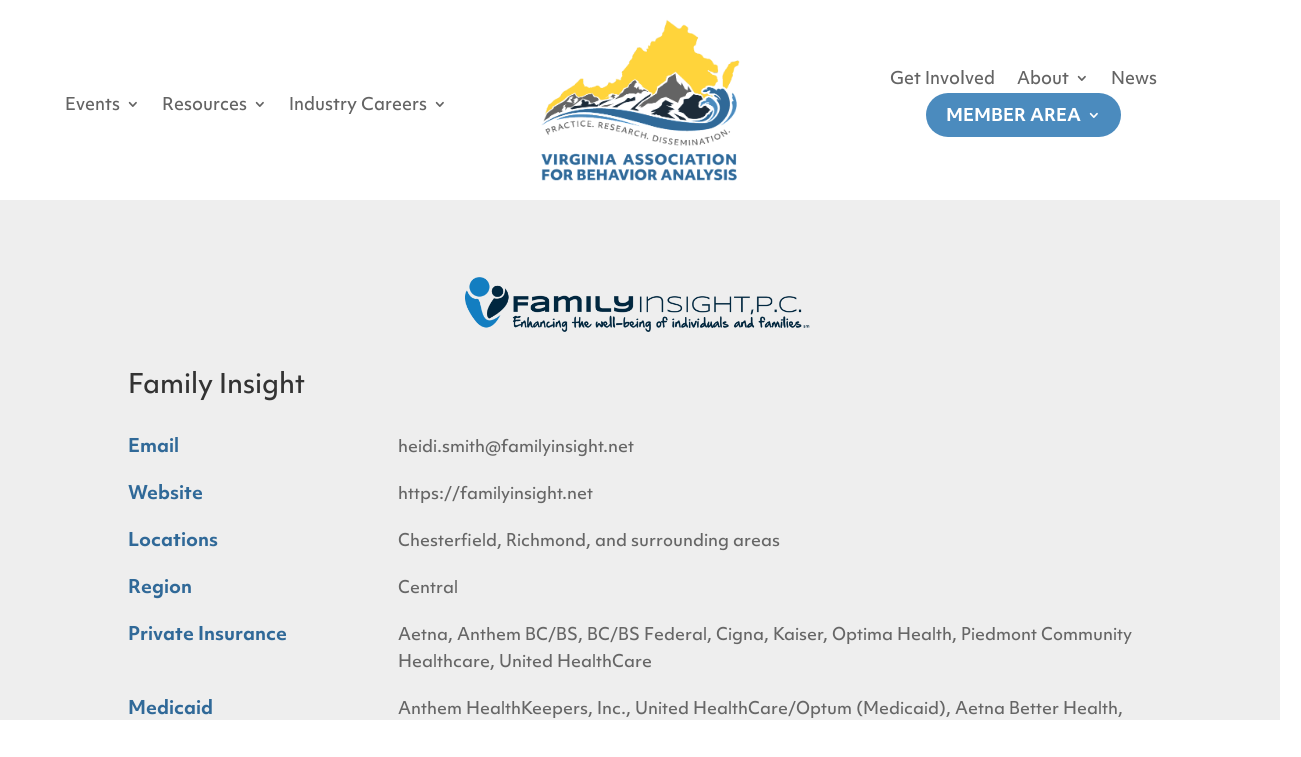

--- FILE ---
content_type: text/css
request_url: https://virginiaaba.org/wp-content/themes/Divi-child/style.css?ver=3.0.1-20221215201004
body_size: 9347
content:
/*
Theme Name: Divi Child
Theme URI: https://www.elegantthemes.com/gallery/divi/
Description: Divi child theme via FreshySites
Author: FreshySites
Author URI: https://freshysites.com/
Template: Divi
Version: 3.0.1
*/
/* Add your own styles at the bottom */

/* -- COLORS -- */

.white,
.white h1,
.white h2,
.white h3,
.white h4,
.white h5,
.white h6,
.white li,
.white a,
h1.white,
h2.white,
h3.white,
h4.white,
h5.white,
h6.white,
li.white,
a.white,
p.white {
	color: #fff;
}

.black,
.black h1,
.black h2,
.black h3,
.black h4,
.black h5,
.black h6,
.black li,
.black a,
h1.black,
h2.black,
h3.black,
h4.black,
h5.black,
h6.black,
li.black,
a.black,
p.black {
	color: #000;
}

.primary,
.primary h1,
.primary h2,
.primary h3,
.primary h4,
.primary h5,
.primary h6,
.primary li,
.primary a,
h1.primary,
h2.primary,
h3.primary,
h4.primary,
h5.primary,
h6.primary,
li.primary,
a.primary,
p.primary {
	color: #32a709;
}

.secondary,
.secondary h1,
.secondary h2,
.secondary h3,
.secondary h4,
.secondary h5,
.secondary h6,
.secondary li,
.secondary a,
h1.secondary,
h2.secondary,
h3.secondary,
h4.secondary,
h5.secondary,
h6.secondary,
li.secondary,
a.secondary,
p.secondary {
	color: #daf238;
}

.tertiary,
.tertiary h1,
.tertiary h2,
.tertiary h3,
.tertiary h4,
.tertiary h5,
.tertiary h6,
.tertiary li,
.tertiary a,
h1.tertiary,
h2.tertiary,
h3.tertiary,
h4.tertiary,
h5.tertiary,
h6.tertiary,
li.tertiary,
a.tertiary,
p.tertiary {
	color: #e4debe;
}

/* background colors */
.bg-white,
a.bg-white {
	background-color: #fff;
}
.bg-black,
a.bg-black {
	background-color: #000;
}
.bg-primary,
a.bg-primary {
	background-color: #32a709;
}
.bg-secondary,
a.bg-secondary {
	background-color: #daf238;
}
.bg-tertiary,
a.bg-tertiary {
	background-color: #e4debe;
}

/* -- END COLORS -- */

/* -- TYPOGRAPHY -- */

.text-lowercase,
.text-lowercase h1,
.text-lowercase h2,
.text-lowercase h3,
.text-lowercase h4,
.text-lowercase h5,
.text-lowercase h6,
.text-lowercase li,
.text-lowercase a {
	text-transform: lowercase !important;
}

.text-uppercase,
.text-uppercase h1,
.text-uppercase h2,
.text-uppercase h3,
.text-uppercase h4,
.text-uppercase h5,
.text-uppercase h6,
.text-uppercase li,
.text-uppercase a {
	text-transform: uppercase !important;
}

.text-capitalize,
.text-capitalize h1,
.text-capitalize h2,
.text-capitalize h3,
.text-capitalize h4,
.text-capitalize h5,
.text-capitalize h6,
.text-capitalize li,
.text-capitalize a {
	text-transform: capitalize !important;
}

.text-transform-none,
.text-transform-none h1,
.text-transform-none h2,
.text-transform-none h3,
.text-transform-none h4,
.text-transform-none h5,
.text-transform-none h6,
.text-transform-none li,
.text-transform-none a {
	text-transform: none !important;
}

.font-weight-bold,
.font-weight-bold h1,
.font-weight-bold h2,
.font-weight-bold h3,
.font-weight-bold h4,
.font-weight-bold h5,
.font-weight-bold h6,
.font-weight-bold li,
.font-weight-bold a {
	font-weight: 700;
}

.font-weight-normal,
.font-weight-normal h1,
.font-weight-normal h2,
.font-weight-normal h3,
.font-weight-normal h4,
.font-weight-normal h5,
.font-weight-normal h6,
.font-weight-normal li,
.font-weight-normal a {
	font-weight: 400;
}

.font-italic {
	font-style: italic;
}

.text-underline-none,
.text-underline-none a {
	text-decoration: none !important;
}

.text-underline,
.text-underline a {
	text-decoration: underline !important;
}

.text-nowrap,
.text-nowrap a {
	white-space: nowrap !important;
}

.text-wrap-normal,
.text-wrap-normal a {
	white-space: normal !important;
}

/* -- END TYPOGRAPHY -- */

/* -- TEMPLATE -- */

/* -- END TEMPLATE -- */

/* -- HEADER -- */

/* helps logo to not be pixelated when scaled down */
#logo {
	transform: none !important;
}

/* when mobile menu is open, change hamburger icon to x icon */
#et_mobile_nav_menu .mobile_nav.opened .mobile_menu_bar::before {
	content: "\4d";
}

/* makes sub sub menu icon be right arrow instead of down arrow */
#top-menu
	.menu-item-has-children
	.menu-item-has-children
	> a:first-child::after,
#et-secondary-nav
	.menu-item-has-children
	.menu-item-has-children
	> a:first-child::after {
	content: "5";
}

/* if parent link of child menu is a deadlink, then make it not clickable */
#main-header
	#mobile_menu.et_mobile_menu
	.menu-item-has-children
	> a[href="#0"] {
	pointer-events: none;
}

/* - mobile menu toggling elements, injected via jQuery - */

/* make menu list item be relative, to be able to position toggle within this item */
#main-header #mobile_menu.et_mobile_menu .menu-item-has-children {
	position: relative;
}
/* the new toggle element, which is added via jQuery */
#main-header #mobile_menu.et_mobile_menu .sub-menu-toggle {
	position: absolute;
	background-color: rgba(0, 0, 0, 0.03);
	z-index: 1;
	width: 36px;
	height: 36px;
	line-height: 36px;
	border-radius: 50%;
	top: 4px;
	right: 4px;
	cursor: pointer;
	text-align: center;
}
/* the new toggle element when popped */
#main-header #mobile_menu.et_mobile_menu .sub-menu-toggle.popped {
	background-color: rgba(0, 0, 0, 0.1);
}
/* toggle icon */
#main-header #mobile_menu.et_mobile_menu .sub-menu-toggle::before {
	font-family: "ETmodules" !important;
	font-weight: normal;
	font-style: normal;
	font-variant: normal;
	-webkit-font-smoothing: antialiased;
	-moz-osx-font-smoothing: grayscale;
	line-height: 36px;
	font-size: 24px;
	text-transform: none;
	speak: none;
	content: "\33";
}
/* toggle icon when triggered */
#main-header #mobile_menu.et_mobile_menu .sub-menu-toggle.popped::before {
	content: "\32";
}
/* hide sub menus by default */
#main-header #mobile_menu.et_mobile_menu .sub-menu-toggle ~ ul.sub-menu {
	display: none !important;
	padding-left: 0;
}
/* show sub menu when triggered via jQuery toggle, and add slight bg color */
#main-header #mobile_menu.et_mobile_menu .sub-menu-toggle.popped ~ ul.sub-menu {
	display: block !important;
	background-color: rgba(0, 0, 0, 0.03);
}
/* remove sub menu list item left padding, since padding will be on anchors */
#main-header #mobile_menu.et_mobile_menu li li {
	padding-left: 0;
}

/* adjust mobile menu anchors side paddings */
#main-header #mobile_menu.et_mobile_menu li a {
	padding-left: 20px;
	padding-right: 20px;
}
/* indent sub menu */
#main-header #mobile_menu.et_mobile_menu li li a {
	padding-left: 40px;
	padding-right: 20px;
}
/* indent sub sub menus further */
#main-header #mobile_menu.et_mobile_menu li li li a {
	padding-left: 60px;
	padding-right: 20px;
}
/* if mobile menu anchor has toggle, make room for it to fit next to the link */
#main-header
	#mobile_menu.et_mobile_menu
	.menu-item-has-children
	.sub-menu-toggle
	+ a {
	padding-right: 44px;
}

/* - end mobile menu toggling elements - */

/* undo Divi's default styling of mobile menu links that have children */
#main-header #mobile_menu.et_mobile_menu .menu-item-has-children > a {
	background-color: transparent;
	font-weight: inherit;
}

/* make the current page's mobile menu link be different */
#main-header #mobile_menu.et_mobile_menu li.current-menu-item > a {
	font-weight: bolder;
}

/* -- END HEADER -- */

/* -- FOOTER -- */

/* - Bottom Bar - */

/* if the bottom bar has equal column height setting, then make it always be flex, and stack the columns initially (for mobile use)
 * and make the columns vertical aligned to be vertically centered too */
#fs-footer-bottom-bar > .et_pb_row.et_pb_equal_columns {
	display: flex;
	align-items: center;
}

/* copyright wrapper */
#freshy_copyright {
	display: flex;
	flex-direction: column;
	align-items: center;
	color: white;
	font-size: 13px;
	line-height: 1.25em;
}

/* vertical pipe divider */
#freshy_copyright span.copyright_via {
	width: 33.33333%;
	height: 1px;
	overflow: hidden;
	white-space: nowrap;
	text-indent: 200%;
	background: rgba(255, 255, 255, 0.25);
	vertical-align: middle;
	margin: 10px auto 15px;
	display: block;
}

/* add an FS logo via background */
#freshy_copyright a.copyright_fs {
	display: block;
	width: 42px;
	height: 20px;
	background-image: url("/wp-content/uploads/fs-lettermark-white.svg");
	background-repeat: no-repeat;
	background-position: center;
	background-size: contain;
	text-indent: 200%;
	white-space: nowrap;
	overflow: hidden;
	margin: 0;
	flex-shrink: 0;
	transition: all 0.4s ease-in-out;
}
/* FS logo link hover */
#freshy_copyright a.copyright_fs:hover {
	opacity: 0.8;
}

/* remove the bottom margin that Divi adds to the social media follow icons */
#fs-footer-bottom-bar .et_pb_social_media_follow li {
	margin-bottom: 0;
}

@media (min-width: 981px) {
	/* make the copyright elements be side by side at wider screens */
	#freshy_copyright {
		flex-direction: row;
	}
	/* change horizontal pipe divider to vertical on wider screens */
	#freshy_copyright span.copyright_via {
		width: 1px;
		height: 20px;
		margin: 0 10px;
	}
}

.copyright-info {
	display: flex;
	align-items: center;
	justify-content: center;
}

@media (min-width: 981px) and (max-width: 1060px) {
	.footer-column-1,
	.footer-column-2 {
		width: 22.5% !important;
	}
	
	.footer-column-3,
	.footer-column-4,
	.footer-column-5 {
		width: 20% !important;
		margin-bottom: 30px !important;
	}
}

/* -- END FOOTER -- */

/* -- RESPONSIVE -- */

/* do for mobile */
@media screen and (max-width: 767px) {
	/* hide on mobile */
	.hide-mobile {
		display: none;
	}
}

/* do for desktop */
@media screen and (min-width: 768px) {
	/* hide on desktop */
	.hide-desktop {
		display: none;
	}
}

/* -- END RESPONSIVE -- */

/* -- CHECKLIST -- */

.checklist ul {
	margin: 0;
	padding: 0 !important;
	list-style: none;
}

.checklist ul li {
	position: relative;
	padding-left: 30px;
	margin: 0 0 6px !important;
}

.checklist-columns-2 ul li,
.checklist-columns-3 ul li,
.checklist-columns-4 ul li {
	margin-bottom: 30px !important;
}

@media (max-width: 638px) {
	.checklist-columns-2 ul li,
	.checklist-columns-3 ul li,
	.checklist-columns-4 ul li {
		margin-bottom: 20px !important;
	}
	.checklist-columns-2 ul li:last-child,
	.checklist-columns-3 ul li:last-child,
	.checklist-columns-4 ul li:last-child {
		margin-bottom: 0 !important;
	}
}

/* create columns of list items with this class */
@media (min-width: 639px) {
	.checklist-columns-2 ul::after,
	.checklist-columns-3 ul::after,
	.checklist-columns-4 ul::after {
		content: "";
		clear: both;
		display: table;
	}
	.checklist-columns-2 ul li,
	.checklist-columns-3 ul li,
	.checklist-columns-4 ul li {
		float: left;
		width: 50%;
		padding-right: 30px;
	}
	.checklist-columns-2 ul li:nth-child(odd),
	.checklist-columns-3 ul li:nth-child(odd),
	.checklist-columns-4 ul li:nth-child(odd) {
		clear: both;
	}
	.checklist-columns-2-alt > ul,
	.checklist-columns-3-alt > ul,
	.checklist-columns-4-alt > ul {
		column-count: 2;
		column-gap: 20px;
	}
	.checklist-columns-2-alt ul li,
	.checklist-columns-3-alt ul li,
	.checklist-columns-4-alt ul li {
		break-inside: avoid-column;
	}
}
@media (min-width: 981px) {
	.checklist-columns-3 ul li,
	.checklist-columns-4 ul li {
		float: left;
		width: 33.333333%;
	}
	.checklist-columns-3 ul li:nth-child(odd),
	.checklist-columns-4 ul li:nth-child(odd) {
		clear: none;
	}
	.checklist-columns-3 ul li:nth-child(3n + 1),
	.checklist-columns-4 ul li:nth-child(3n + 1) {
		clear: both;
	}
	.checklist-columns-3-alt ul,
	.checklist-columns-4-alt ul {
		column-count: 3;
	}
}
@media (min-width: 1199px) {
	.checklist-columns-4 ul li {
		float: left;
		width: 25%;
	}
	.checklist-columns-4 ul li:nth-child(odd) {
		clear: none;
	}
	.checklist-columns-4 ul li:nth-child(3n + 1) {
		clear: none;
	}
	.checklist-columns-4 ul li:nth-child(4n + 1) {
		clear: both;
	}
	.checklist-columns-4-alt ul {
		column-count: 4;
	}
}

.checklist ul li::before {
	font-family: "ETModules";
	content: "\4e";
	width: 20px;
	margin: 0;
	display: inline-block;
	text-align: center;
	position: absolute;
	top: 0;
	left: 0;
	color: #32a709;
	/* set font size helps make icon sharper */
	font-size: 22px;
	font-weight: normal;
}
.pluslist ul li::before {
	content: "\e050";
}
.externallist ul li::before {
	content: "\e906";
}

/* -- END CHECKLIST -- */

/* -- DIVI HACKS -- */

/* make parallax image be centered at the start */
.et_parallax_bg {
	background-position: center center;
}

/* Divi was turning off bottom padding on last paragraphs, when it should be only if it's the last child */
p:last-of-type,
p:not(.has-background):last-of-type {
	padding-bottom: 1em;
}
p:last-child,
p:not(.has-background):last-child {
	padding-bottom: 0;
}

/* if there are more than one paragraphin the Fullwidth Header module, they should have padding */
.et_pb_fullwidth_header p:not(:last-child) {
	padding-bottom: 1em;
}

/* -- END DIVI HACKS -- */

/* -- PASSWORD PROTECTED -- */

/* set a max width to make it only as wide as most content */
.post-password-required .et_password_protected_form {
	width: 80%;
	margin: 10% auto;
	max-width: 1140px;
}

/* give the input a border */
.post-password-required .et_password_protected_form p input {
	border: 1px solid !important;
}

/* remove the arrow on hover of the submit button */
.post-password-required .et_password_protected_form .et_submit_button::after {
	display: none;
}

/* -- END PASSWORD PROTECTED -- */

/* -- TESTIMONIALS PLUGIN -- */

/* flip quote so it's an opening quote icon for grid and slider versions */
.b3_archive_testimonials_grid article .b3_quote.grid_quote::before,
.et_pb_module.et_pb_testimonial_slider .et_pb_slides_testi::before {
	transform: scale(-1, -1);
}

/* -- END TESTIMONIALS PLUGIN -- */

/* -- GRAVITY FORMS -- */

.gform_wrapper .gform_footer input.button, .gform_wrapper .gform_footer input[type="image"], .gform_wrapper .gform_footer input[type="submit"] {
    display: block !important;
}

/* confirmation (success) message */
.gform_confirmation_wrapper .gform_confirmation_message {
	font-size: 1.2rem;
	line-height: 1.5em;
	padding: 2rem;
	background: rgba(90, 90, 90, 0.1);
	text-align: center;
}

#gform_wrapper_1.gform_wrapper.gravity-theme .gform_heading,
#gform_wrapper_1.gform_wrapper.gravity-theme .gfield {
	margin-bottom: 16px
}

/* -- END GRAVITY FORMS -- */

/* -- HELPERS -- */

/* use the "fullwidth-section" class on a SECTION to make a "standard" SECTION truly be fullwidth 
(NOTE: the SECTION needs THIS class) */
.fullwidth-section.et_pb_section {
	padding: 0;
}
.fullwidth-section.et_pb_section > .et_pb_row {
	width: 100% !important;
	max-width: 100% !important;
	padding: 0;
}

/* use the "fullwidth-row" class on a SECTION to make a "full width" ROW truly be fullwidth 
(NOTE: the ROW module settings needs to be Gutter Width 1, and the SECTION needs THIS class,
and unlike the class above, THIS class will auto-add padding to the columns) */
.fullwidth-row.et_pb_section {
	padding: 0;
}
.fullwidth-row.et_pb_section .et_pb_row {
	width: 100% !important;
	max-width: 100% !important;
	margin: 0 !important;
	padding: 0 !important;
}
/* helps add padding to each column */
.fullwidth-row.et_pb_section .et_pb_row > .et_pb_column {
	padding: 50px 10%;
}
@media (min-width: 767px) {
	.fullwidth-row.et_pb_section .et_pb_row > .et_pb_column {
		padding: 80px 6%;
	}
}
/* for some reason Divi removes bottom margin from modules if in column with no gutters, 
so we need to add margins back */
.fullwidth-row.et_pb_section
	.et_pb_row.et_pb_gutters1
	> .et_pb_column
	.et_pb_module:not(:last-child) {
	margin-bottom: 30px;
}
@media (min-width: 981px) {
	.fullwidth-row.et_pb_section
		.et_pb_row.et_pb_gutters1
		> .et_pb_column_2_3
		.et_pb_module:not(:last-child) {
		margin-bottom: 4.242%;
	}
	.fullwidth-row.et_pb_section
		.et_pb_row.et_pb_gutters1
		> .et_pb_column_1_3
		.et_pb_module:not(:last-child) {
		margin-bottom: 9.27%;
	}
}
/* reduce gap between toggles if in fullwidth row */
.fullwidth-row.et_pb_section
	.et_pb_row.et_pb_gutters1
	> .et_pb_column
	.et_pb_module.et_pb_toggle:not(:last-child) {
	margin-bottom: 3px;
}

@media (max-width: 980px) {
	/* use the "stacked-flex" class on a ROW to make it be flexbox when stacked, to help with adjusting order of stacked columns */
	.stacked-flex {
		display: flex;
		flex-wrap: wrap;
	}
	/* add the desired class to COLUMNS to designate their order when stacked within a "stacked-flex" ROW */
	.stacked-order-negative-4 {
		order: -4;
	}
	.stacked-order-negative-3 {
		order: -3;
	}
	.stacked-order-negative-2 {
		order: -2;
	}
	.stacked-order-negative-1 {
		order: -1;
	}
	.stacked-order-1 {
		order: 1;
	}
	.stacked-order-2 {
		order: 2;
	}
	.stacked-order-3 {
		order: 3;
	}
	.stacked-order-4 {
		order: 4;
	}
	/* adds margin to former "last" column that otherwise wouldn't have it */
	.stacked-flex:last-child .et_pb_column:last-child {
		margin-bottom: 30px;
	}
}

/* -- END HELPERS -- */

/* -- BLOG -- */

/* sidebar recent posts */
.et_pb_widget.widget_recent_entries ul li {
	margin-bottom: 1em;
}

/* sidebar recent posts dates */
.et_pb_widget.widget_recent_entries ul li span.post-date {
	display: table;
	font-size: 0.85em;
}

/* -- END BLOG -- */

/* -- GENERAL -- */

.align-middle .et_pb_row.et_pb_equal_columns {
	-webkit-align-items: center;
	align-items: center;
}

.align-middle-text {
	display: flex !important;
	-webkit-align-items: center !important;
	align-items: center !important;
	justify-content: center !important;
	margin: auto !important;
}

/* -- END GENERAL -- */

/* -- HEADER -- */

.et_pb_menu .et_pb_menu__menu > nav > ul > li > ul {
	top: calc(100% + 8px) !important;
}

.et_pb_menu--without-logo .et_pb_menu__menu > nav > ul > li > a {
	padding-bottom: 0px !important;
	margin-top: 0px !important;
}

.et_pb_menu .et_pb_menu__menu > nav > ul > li {
	align-items: center !important;
}

@media (min-width: 981px) and (max-width: 1450px) {
	.header-menu ul li a {
		font-size: 1.3vw !important;
	}
}

.blue-header-btn {
	transition: all 0.2s ease-in-out;
	color: #ffffff !important;
	border-width: 0px !important;
	border-radius: 50px;
	font-size: 16px;
	font-weight: 700 !important;
	text-transform: uppercase !important;
	background-color: #4b8bbe;
	padding-top: 15px !important;
	padding-right: 20px !important;
	padding-bottom: 15px !important;
	padding-left: 20px !important;
}

.blue-header-btn:hover {
	color: #306998 !important;
	background-color: #ffd43b !important;
}

li#menu-item-226727 a,
li#menu-item-226724 a,
li#menu-item-229694 a,
li#menu-item-229695 a {
	color: #ffffff !important;
}

li#menu-item-226727 a:hover,
li#menu-item-226724 a:hover,
li#menu-item-229694 a:hover,
li#menu-item-229695 a:hover {
	color: #306998 !important;
}

.et-menu a:hover {
	opacity: 1 !important;
}

li#menu-item-226721 .sub-menu,
li#menu-item-227876 .sub-menu,
li#menu-item-226721 .sub-menu,
li#menu-item-226721 .sub-menu,
li#menu-item-226825 .sub-menu,
li#menu-item-226825 .sub-menu {
	margin-top: -2px !important;
}

li#menu-item-226723 .sub-menu,
li#menu-item-226726 .sub-menu {
    margin-top: -15px !important;
}

@media (min-width: 981px) and (max-width: 1160px) {
	li#menu-item-226723 .sub-menu, 
	li#menu-item-226726 .sub-menu {
    	max-width: 200px;
	}
}

/* -- END HEADER -- */

/* -- Custom Scrollbar -- */

::-webkit-scrollbar {
    width: 12px;
}

::-webkit-scrollbar-track {
    background: #161616;
}
 
::-webkit-scrollbar-thumb {
    background-color: #4b8bbe !important; 
    background: #4b8bbe;
}

/* -- END Custom Scrollbar -- */

/* Scroll to Top Icon */

.et_pb_scroll_top.et-pb-icon {
    text-align: center;
    background: rgba(230,230,230,0.85);
    text-decoration: none;
    position: fixed;
    z-index: 99999;
    bottom: 125px;
    right: 10px;
    border-top-left-radius: 0px;
    border-bottom-left-radius: 0px;
    border-top-right-radius: 0px;
    border-bottom-right-radius: 0px;
    display: none;
    cursor: pointer;
    font-size: 30px;
    padding: 5px;
    color: #000000;
	transition: all 0.2s ease-in-out;
}

.et_pb_scroll_top.et-pb-icon:hover {
	background: rgba(75, 139, 190, 0.85);
	color: #ffffff;
}

/* END Scroll to Top Icon */

/* -- TYPOGRAPHY -- */

h1,
h2,
h3,
h4,
h5,
h6 {
	font-family: objektiv-mk1, sans-serif;
}

p,
body {
	font-family: objektiv-mk1, sans-serif;
}

/* -- FOOTER -- */

#freshy_copyright span {
	display: inline-block;
	line-height: 1.5em;
}

/* vertical pipe divider */
#freshy_copyright span.copyright_via {
	width: 33.33333%;
	height: 1px;
	overflow: hidden;
	white-space: nowrap;
	text-indent: 200%;
	background: rgba(0, 0, 0, 0.25);
	vertical-align: middle;
	margin: 10px auto 15px;
	display: block;
}

#freshy_copyright a.copyright_fs {
	display: block;
	vertical-align: middle;
	width: 42px;
	height: 20px;
	background-image: url("/wp-content/uploads/fs-lettermark-grey.svg");
	background-repeat: no-repeat;
	background-size: 42px 20px;
	text-indent: 200%;
	white-space: nowrap;
	overflow: hidden;
	margin: 0 auto;
}

/* fix if using Impreza to remove underline */
#freshy_copyright a:hover {
	border: 0 !important;
}

@media (min-width: 600px) {
	/* vertical pipe divider */
	#freshy_copyright span.copyright_via {
		width: 1px;
		height: 20px;
		margin: 0 10px;
		display: inline-block;
	}
	#freshy_copyright a.copyright_fs {
		display: inline-block;
	}
}

@media (max-width: 980px) {
	#footer-bottom .et-social-icons li:first-child {
		margin-left: 0;
	}
}

/* -- END FOOTER -- */

/* -- HOME PAGE -- */

@media (min-width: 981px) and (max-width: 1500px) {
	.home-hero h1 {
		font-size: 4vw !important;
	}

	.home-hero span.et_pb_fullwidth_header_subhead {
		font-size: 1.5vw !important;
	}
}

@media (max-width: 980px) {
	.et_pb_fullwidth_header .et_pb_fullwidth_header_container {
		width: 100% !important;
	}
}

@media (max-width: 767px) {
	.et_pb_fullwidth_header .et_pb_fullwidth_header_container .et_pb_button_one {
		margin-right: 0px !important;
	}

	.home-hero a.et_pb_button.et_pb_more_button.et_pb_button_one,
	.home-hero a.et_pb_button.et_pb_more_button.et_pb_button_two {
		width: 100% !important;
		max-width: 250px !important;
		display: flex !important;
		justify-content: center !important;
		margin-left: auto !important;
		margin-right: auto !important;
	}
}

.home-hero .header-content,
.et_pb_fullwidth_header .et_pb_fullwidth_header_container {
	max-width: 1320px !important;
}

@media (min-width: 768px) {
	.home-hero a.et_pb_button.et_pb_more_button.et_pb_button_one,
	.home-hero a.et_pb_button.et_pb_more_button.et_pb_button_two {
		width: 220px !important;
	}
}

@media (min-width: 981px) and (max-width: 1400px) {
	.benefit-box span {
		font-size: 1.3vw !important;
		line-height: 1em !important;
	}
}

.blue-btn {
	width: 220px !important;
}

.home-hero span.et_pb_fullwidth_header_subhead {
	margin-bottom: 40px !important;
}

.inline-buttons .et_pb_button_module_wrapper {
	display: inline-block;
}

.inline-buttons {
	text-align: center !important;
}

.inline-modules {
	display: inline-block;
}

/* News Feed */

.entry-title {
	padding-bottom: 0px;
	padding-top: 10px;
}

p.post-meta {
	margin-top: 4px;
}

.et_pb_post {
	margin-bottom: 10px;
}

@media only screen and (min-width: 981px) {
	.et_pb_post.has-post-thumbnail .entry-featured-image-url {
		float: left;
		width: 30%;
		margin-right: 4%;
	}

	.et_pb_post.has-post-thumbnail:not(.format-gallery) > .post-content {
		padding-left: 34%;
	}

	.et_pb_post div.post-content a.more-link,
	.et_pb_post .post-content * {
		display: inline;
	}
}

.pagination.clearfix {
	display: none;
}

/* Events List */
.mec-month-divider {
	display: none;
}

mec-event-list-minimal .mec-time-details,
.mec-event-list-minimal .mec-event-detail {
	margin-left: 82px;
}

.col-md-3.col-sm-3.btn-wrapper {
	text-align: left;
	display: block;
	width: 100%;
}

.mec-wrap .col-md-9 {
	width: 100%;
}

.mec-event-list-minimal .mec-event-date span {
	background-color: #768d99;
	padding: 6px;
	display: block;
}

.mec-event-list-minimal .mec-event-date {
	padding: 0px;
}

.mec-wrap .mec-bg-color,
.mec-wrap .mec-bg-color-hover:hover {
	background-color: #000000;
}

.mec-event-list-minimal .mec-event-date {
	border-radius: 0px;
}

.mec-color,
.mec-color-hover:hover,
.mec-wrap .mec-color-hover:hover {
	color: #768d99;
}

.mec-event-list-minimal .mec-event-article {
	border-bottom: 1px solid #0a1f33;
}

.mec-event-list-minimal .mec-event-article:last-child {
	border-bottom: 0px;
}

.mec-event-list-minimal .btn-wrapper .mec-detail-button {
	margin-left: 82px !important;
	margin-bottom: 4px !important;
	color: #0a1f33 !important;
	font-size: 14px !important;
	transition: all 0.5s ease !important;
	-webkit-transition: all 0.5s ease !important;
	position: relative !important;
	padding: 0 0 0 24px !important;
	background: 0 0 !important;
	text-align: left !important;
	display: block !important;
	height: 25px !important;
	line-height: 23px !important;
}

.mec-event-list-minimal .btn-wrapper .mec-detail-button:before {
	content: "" !important;
	position: absolute !important;
	background: #0a1f33 !important;
	width: 18px !important;
	height: 1px !important;
	left: 0 !important;
	top: 45% !important;
	transition: all 0.1s ease !important;
	-webkit-transition: all 0.1s ease !important;
}

.mec-event-list-minimal .mec-event-title {
	margin-top: -13px;
	margin-bottom: 0px;
	font-weight: 700;
	font-size: 20px;
	font-weight: bold !important;
	color: #0a1f33 !important;
}

.mec-event-list-minimal .mec-event-detail {
	font-size: 14px;
	font-weight: 300;
	line-height: 1;
	letter-spacing: 0;
	color: #0a1f33 !important;
}

@media (max-width: 479px) {
	.mec-event-list-minimal .mec-event-date span {
		background-color: transparent;
	}

	.mec-event-list-minimal .mec-event-date:after {
    	width: 100%;
	}

	.mec-event-list-minimal .mec-event-detail {
		display: flex;
		margin: auto;
		justify-content: center;
	}
}


/* -- END HOME PAGE -- */

/* -- PROVIDER DIRECTRY -- */

.w2dc-search-overlay,
.w2dc-content.w2dc-search-form {
	background: none !important;
	border: 0px !important;
}

.w2dc-content label {
	color: #306998;
}

.w2dc-content .w2dc-checkbox label,
.w2dc-content .w2dc-radio label {
	color: #646464 !important;
}

.w2dc-search-fields-block + .w2dc-search-form-bottom {
	display: flex;
	justify-content: center;
	flex-direction: column;
	align-items: center;
}

.w2dc-content .w2dc-col-md-6 {
	padding: 0px !important;
	width: 220px;
}

div.w2dc-content .w2dc-btn-primary,
form.w2dc-content .w2dc-btn-primary {
	margin-top: 15px;
	min-width: 220px !important;
	transition: all 0.2s ease-in-out;
	color: #ffffff !important;
	border-width: 0px !important;
	border-radius: 50px;
	font-size: 16px;
	font-weight: 700 !important;
	text-transform: uppercase !important;
	background-color: #4b8bbe;
	padding-top: 10px !important;
	padding-right: 20px !important;
	padding-bottom: 10px !important;
	padding-left: 20px !important;
	height: auto !important;
}

div.w2dc-content .w2dc-btn-primary:hover,
form.w2dc-content .w2dc-btn-primary:hover {
	color: #306998 !important;
	background-color: #ffd43b !important;
}

@media (max-width: 980px) {
	div.w2dc-content .w2dc-btn-primary,
	form.w2dc-content .w2dc-btn-primary {
		font-size: 14px !important;
	}
}

.w2dc-content .w2dc-checkbox .w2dc-control-indicator,
.w2dc-content .w2dc-radio .w2dc-control-indicator {
	border: 1px solid #646464 !important;
}

div#w2dc_advanced_search_fields_4731,
.w2dc-search-fields-block {
	display: block !important;
}

.searchandfilter h4 {
    margin: 0;
    padding: 5px 0 10px;
    font-size: 18px;
    font-weight: bold;
    color: #4b8bbe;
}

.supervisor-resource-blurb .et_pb_main_blurb_image {
	min-height: 50px !important;
}

.filter-grid-supervisor .dp-dfg-skin-default .et_pb_button_wrapper {
    margin-bottom: 30px;
}

.filter-grid-supervisor.grid-directory .entry-thumb img {
    padding: 15px;
}

.filter-grid-supervisor .dp-dfg-item {
    transition: color 300ms ease 0ms, box-shadow 300ms ease 0ms;
}

.filter-grid-supervisor .dp-dfg-item:hover {
    box-shadow: 0px 2px 18px 0px rgb(0 0 0 / 15%);
}

/* -- END PROVIDER DIRECTORY -- */

/* -- JOBS Divi FilterGrid -- */

.job-feed .dp-dfg-layout-fullwidth .dp-dfg-item {
	transition: color 300ms ease 0ms, box-shadow 300ms ease 0ms;
}

.job-feed .dp-dfg-layout-fullwidth .dp-dfg-item:hover {
	box-shadow: 0px 2px 18px 0px rgb(0 0 0 / 15%);
}

.job-feed
	.dp-dfg-skin-default
	.dp-dfg-filters-dropdown-layout
	.dp-dfg-dropdown-label {
	border: 0px;
	background: #f7f7f7;
}

.job-feed input.dp-dfg-search-input.search-clean {
	height: 42px;
}

.job-feed .dp-dfg-filters-dropdown.closed,
.job-feed .dp-dfg-filters-dropdown.open {
	min-width: 250px;
}

.job-feed .dp-dfg-header.entry-header {
	margin-top: 0px;
}

.job-feed .dp-dfg-header.entry-header,
.job-feed .dp-dfg-meta.entry-meta,
.job-feed .et_pb_button_wrapper.read-more-wrapper {
	margin-right: 60px !important;
}

.key-item h3.et_pb_module_header {
	margin-top: 6px;
	margin-bottom: -6px;
}

.dp-dfg-loader {
	display: none;
	position: absolute;
	top: 50%;
	left: 50%;
	margin-top: -50px;
	margin-left: -50px;
}

.my_custom_loader img {
	display: none;
	width: 64px;
	height: 64px;
	animation: none;
	border-radius: 50px;
}

@keyframes spin {
	0% {
		transform: rotate(0deg);
	}
	100% {
		transform: rotate(360deg);
	}
}

/* -- END JOBS -- */

/* -- Supervisor, Supervisee, Directory filtering -- */

.filters-supervisor .searchandfilter > ul {
	border: 1px solid #306998;
	display: flex;
	flex-wrap: wrap;
	padding: 20px;
}

.searchandfilter label {
	font-size: 14px;
}

.filters-supervisor ul > li {
	width: 25%;
}

.searchandfilter ul li li,
.filters-supervisor ul > li.sf-field-post-meta-directory_environment,
.filters-supervisor ul > li.sf-field-post-meta-directory_private_insurance,
.filters-supervisor ul > li.sf-field-post-meta-directory_tricare,
.filters-supervisor ul > li.sf-field-post-meta-directory_therapeutic_consutation_through_va_waivers,
.filters-supervisor ul > li.sf-field-post-meta-directory_therapeutic_consutation_through_va_waivers,
.filters-supervisor ul > li.sf-field-post-meta-directory_medicaid,
.filters-supervisor ul > li.sf-field-post-meta-directory_region,
.filters-supervisor ul > li.sf-field-search,
.filters-supervisor ul > li.sf-field-search .sf-input-text {
	width: 100%;
}

.filters-supervisor ul > li.sf-field-post-meta-supervisor_setting,
.filters-supervisor ul > li.sf-field-post-meta-supervisor_population,
.filters-supervisor ul > li.sf-field-post-meta-supervisor_setting ul li,
.filters-supervisor ul > li.sf-field-post-meta-supervisor_population ul li,
.filters-supervisor ul > li.sf-field-search label {
	width: 50%;
}

.filters-supervisor ul > li.sf-field-post-meta-directory_environment ul,
.filters-supervisor ul > li.sf-field-post-meta-directory_private_insurance ul,
.filters-supervisor ul > li.sf-field-post-meta-directory_tricare ul,
.filters-supervisor ul > li.sf-field-post-meta-directory_therapeutic_consutation_through_va_waivers ul,
.filters-supervisor ul > li.sf-field-post-meta-directory_therapeutic_consutation_through_va_waivers ul,
.filters-supervisor ul > li.sf-field-post-meta-directory_medicaid ul,
.filters-supervisor ul > li.sf-field-post-meta-directory_region ul {
	display: flex;
	flex-wrap: wrap;
}

.filters-supervisor ul li.sf-field-post-meta-directory_environment .sf-level-0,
.filters-supervisor ul li.sf-field-post-meta-directory_private_insurance .sf-level-0,
.filters-supervisor ul li.sf-field-post-meta-directory_tricare .sf-level-0,
.filters-supervisor ul li.sf-field-post-meta-directory_therapeutic_consutation_through_va_waivers .sf-level-0,
.filters-supervisor ul li.sf-field-post-meta-directory_therapeutic_consutation_through_va_waivers .sf-level-0,
.filters-supervisor ul li.sf-field-post-meta-directory_medicaid .sf-level-0,
.filters-supervisor ul li.sf-field-post-meta-directory_region .sf-level-0 {
	align-items: start;
	display: flex;
	width: 33%;
}

.filters-supervisor ul > li.sf-field-post-meta-supervisor_setting ul,
.filters-supervisor ul > li.sf-field-post-meta-supervisor_population ul {
	display: flex;
	flex-wrap: wrap;
}

.filter-grid-supervisor.grid-directory .entry-thumb img {
	height: 150px;
	object-fit: contain;
}

.filter-grid-supervisor .dp-dfg-header.entry-header {
	background-color: #306998;
	color: #fff;
	margin: 0 -1em;
	padding: 1em;
}

.filter-grid-supervisor .dp-dfg-header.entry-header h2 {
	color: #fff;
	padding-top: 0;
}

.dp-dfg-custom-content {
	display: grid;
}

.filter-grid-supervisor .dp-dfg-skin-default .et_pb_button_wrapper {
	order: 1;
}

.filter-grid-supervisor.grid-directory .dp-dfg-skin-default .dp-dfg-content.entry-summary {
	order: 1
}


.filter-grid-supervisor .dp-dfg-custom-field,
.filter-grid-supervisor.grid-directory .dp-dfg-skin-default .dp-dfg-content.entry-summary,
.filter-grid-supervisor.grid-directory .dp-dfg-custom-field:last-of-type {
	border-bottom: 1px solid #306998;
	padding: 6px;
}

.filter-grid-supervisor .dp-dfg-custom-field.dp-dfg-cf-supervisor_email {
	order: -1;
}

.filter-grid-supervisor .dp-dfg-custom-field:last-of-type,
.filter-grid-supervisor.grid-directory .dp-dfg-skin-default .dp-dfg-content.entry-summary {
	border-bottom: none;
}

.filter-grid-supervisor .dp-dfg-custom-field-label {
	font-weight: 700;
}

.filters-supervisor ul > li.sf-field-search .sf-input-text {
	padding: 14px;
}

/* Supervisee filter grid */
.filters-supervisor ul > li.sf-field-post-meta-supervisee_student_or_certified,
.filters-supervisor ul > li.sf-field-post-meta-supervisee_popluation,
.filters-supervisor ul > li.sf-field-post-meta-supervisee_setting {
	width: 33.333%;
}

@media all and (min-width: 768px) and (max-width: 980px) {
	.filters-supervisor ul > li,
	.filters-supervisor ul > li.sf-field-post-meta-supervisee_student_or_certified,
	.filters-supervisor ul > li.sf-field-post-meta-supervisee_popluation,
	.filters-supervisor ul > li.sf-field-post-meta-supervisee_setting {
		width: 50%;
	}

	.filters-supervisor ul > li.sf-field-post-meta-supervisor_setting,
	.filters-supervisor ul > li.sf-field-post-meta-supervisor_population {
		width: 100%;
	}
}

@media all and (max-width: 767px) {
	.filters-supervisor ul > li,
	.filters-supervisor ul > li.sf-field-post-meta-supervisor_setting,
	.filters-supervisor ul > li.sf-field-post-meta-supervisor_population,
	.filters-supervisor ul > li.sf-field-post-meta-supervisee_student_or_certified,
	.filters-supervisor ul > li.sf-field-post-meta-supervisee_popluation,
	.filters-supervisor ul > li.sf-field-post-meta-supervisee_setting {
		width: 100%;
	}
}

@media all and (max-width: 500px) {
	.filters-supervisor ul > li.sf-field-post-meta-supervisor_setting ul li,
	.filters-supervisor ul > li.sf-field-post-meta-supervisor_population ul li {
		width: 100%;
	}
}

@media all and (min-width: 480px) and (max-width: 980px) {

	.filters-supervisor ul li.sf-field-post-meta-directory_environment .sf-level-0,
	.filters-supervisor ul li.sf-field-post-meta-directory_private_insurance .sf-level-0,
	.filters-supervisor ul li.sf-field-post-meta-directory_tricare .sf-level-0,
	.filters-supervisor ul li.sf-field-post-meta-directory_therapeutic_consutation_through_va_waivers .sf-level-0,
	.filters-supervisor ul li.sf-field-post-meta-directory_therapeutic_consutation_through_va_waivers .sf-level-0,
	.filters-supervisor ul li.sf-field-post-meta-directory_medicaid .sf-level-0,
	.filters-supervisor ul li.sf-field-post-meta-directory_region .sf-level-0 {
		width: 50%;
	}
}

@media all and (max-width: 479px) {
	.filters-supervisor ul li.sf-field-post-meta-directory_environment .sf-level-0,
	.filters-supervisor ul li.sf-field-post-meta-directory_private_insurance .sf-level-0,
	.filters-supervisor ul li.sf-field-post-meta-directory_tricare .sf-level-0,
	.filters-supervisor ul li.sf-field-post-meta-directory_therapeutic_consutation_through_va_waivers .sf-level-0,
	.filters-supervisor ul li.sf-field-post-meta-directory_therapeutic_consutation_through_va_waivers .sf-level-0,
	.filters-supervisor ul li.sf-field-post-meta-directory_medicaid .sf-level-0,
	.filters-supervisor ul li.sf-field-post-meta-directory_region .sf-level-0,
	.filters-supervisor ul > li.sf-field-search .sf-input-text,
	.filters-supervisor ul > li.sf-field-search label {
		width: 100%;
	}
}

/* -- END Supervisor and Supervisee filtering -- */

/* -- WooCommerce Account Page -- */

.woocommerce-account .woocommerce-MyAccount-navigation,
.woocommerce-account .woocommerce-MyAccount-content {
	width: 100%;
}

.woocommerce-MyAccount-navigation ul {
	display: flex;
	flex-wrap: wrap;
	list-style-type: none;
	text-align: center;
}

.woocommerce-MyAccount-navigation ul li {
	display: inline-block;
	width: 50%;
}

.woocommerce-MyAccount-navigation ul li.is-active a {
	background-color: #eee;
}

.woocommerce-MyAccount-navigation
	ul
	li.woocommerce-MyAccount-navigation-link--customer-logout {
	width: 100%;
}

.woocommerce-MyAccount-navigation ul li a {
	border: 1px solid #4b8bbe;
	border-top: none;
	display: block;
	padding: 12px;
}

.woocommerce-MyAccount-navigation ul li:first-of-type a {
	border-top: 1px solid #4b8bbe;
}

.woocommerce-MyAccount-navigation ul li a:hover {
	background-color: #4b8bbe;
	color: #fff;
}

.woocommerce-MyAccount-navigation ul li.woocommerce-MyAccount-navigation-link--customer-logout a {
	background-color: #306998;
	color: #fff;
}

@media (max-width: 980px) {
	.woocommerce-MyAccount-navigation ul li {
		display: inline-block;
		width: 100%;
	}

	.woocommerce-MyAccount-navigation ul {
    	padding: 0px 0px 15px 0px !important;
	}
}

@media (max-width: 768px) {
	.woocommerce table.shop_table_responsive tr td::before, 
	.woocommerce-page table.shop_table_responsive tr td::before {
		display: none;
	}

	.woocommerce table.shop_table_responsive tr td, 
	.woocommerce-page table.shop_table_responsive tr td {
		text-align: left !important;
	}

	table.shop_table.shop_table_responsive.my_account_orders.my_account_memberships.my_membership_settings td:nth-child(odd) {
    	font-weight: bold;
    	background: #eeeeee;
		border: 0px !important;
	}
}

table.shop_table.shop_table_responsive.my_account_orders.my_account_memberships thead,
.woocommerce-MyAccount-navigation ul li.woocommerce-MyAccount-navigation-link--customer-logout a:hover {
	background: #4b8bbe;
}

table.shop_table.shop_table_responsive.my_account_orders.my_account_memberships thead span {
	color: #ffffff;
}

.select2-container--default .select2-selection--single .select2-selection__clear {
	display: none;
}

.select2-results__option {
    padding: 0px 6px 6px 6px;
}

@media all and (min-width: 980px) {
	.woocommerce-account .woocommerce-MyAccount-navigation {
		float: left;
		width: 30%;
	}

	.woocommerce-account .woocommerce-MyAccount-content {
		float: right;
		width: 68%;
	}

	.woocommerce-MyAccount-navigation ul {
		text-align: left;
	}

	.woocommerce-MyAccount-navigation ul li {
		width: 100%;
	}
}

.select2-container--default .select2-results>.select2-results__options {
    max-height: 70px !important;
}

#wppb-login-wrap p, #select_user_to_edit_form p {
    max-width: 600px;
    overflow: hidden;
    margin: 0px auto 0px auto !important;
    padding-bottom: 14px;
}

@media (min-width: 768px) {
	.wppb-form-field label, 
	#wppb-login-wrap .login-username label, 
	#wppb-login-wrap .login-auth label {
		text-align: left;
	}
}

@media (max-width: 767px) {
	.wppb-form-field label, 
	#wppb-login-wrap .login-username label, 
	#wppb-login-wrap .login-auth label {
		text-align: center !important;
	}
}

.woocommerce-page a.button,
.woocommerce table.my_account_orders .button,
.woocommerce button.button, 
.woocommerce-page button.button,
input#wppb-submit {
    transition: all 0.2s ease-in-out;
    color: #ffffff !important;
    border-width: 0px !important;
    border-radius: 50px;
    font-size: 16px;
    font-weight: 700 !important;
    text-transform: uppercase !important;
    background-color: #4b8bbe;
    padding: 0.3em 1em !important;
	margin-top: 5px;
	margin-bottom: 5px;
	cursor: pointer !important;
}

.woocommerce-page a.button:hover,
.woocommerce table.my_account_orders .button:hover,
.woocommerce button.button:hover, 
.woocommerce-page button.button:hover,
input#wppb-submit:hover {
	background-color: #ffd43b !important;
    color: #4b8bbe !important;
}

@media (max-width: 767px) {
	button.button.wp-element-button {
		float: right !important;
		margin-right: 0px !important;
	}	
}

.woocommerce-MyAccount-navigation ul li a {
    transition: all 0.2s ease-in-out;	
}

/* Hide Downloads */
li.woocommerce-MyAccount-navigation-link.woocommerce-MyAccount-navigation-link--downloads {
	display: none;
}

.woocommerce table.shop_table {
	border-radius: 0px;
}

/* -- END WooCommerce Account Page -- */

/* -- Events Page -- */

.events-grid .mec-masonry .mec-masonry-img img {
	max-height: 250px;
	object-fit: cover;
}

/* -- END Events Page -- */

/* -- Member Resources -- */

@media (min-width: 981px) and (max-width: 1500px) {
	.member-resource-blurb h2 {
		font-size: 1.5vw !important;
	}
	
	.member-resource-blurb {
		min-height: 350px !important;
	}
}

@media (min-width: 768px) and (max-width: 1920px) {
	.member-resource-blurb {
		min-height: 350px !important;
	}
}

/* -- END Member Resources -- */

/* -- WooCommerce Individual Product / Cart Page -- */

button.single_add_to_cart_button.button.alt.wp-element-button.disabled.wc-variation-selection-needed,
.woocommerce div.product form.cart .button,
body #page-container .et_pb_section .et_pb_wc_cart_totals_0 a.checkout-button.button, 
.et_pb_wc_cart_totals_0 button.button,
.woocommerce button.button, 
.woocommerce-page button.button,
.woocommerce button.button:disabled, 
.woocommerce button.button:disabled[disabled],
.woocommerce #payment #place_order, 
.woocommerce-page #payment #place_order,
.et-db #et-boc .et-l .et_pb_wc_cart_notice .wc-forward {
	display: block;
	transition: all 0.2s ease-in-out;
    color: #ffffff !important;
    border-width: 0px !important;
    border-radius: 50px;
    font-size: 16px;
    font-weight: 700 !important;
    text-transform: uppercase !important;
    background-color: #4b8bbe;
    padding: 0.3em 1em !important;
	margin-top: 20px;
	margin-bottom: 5px;
	cursor: pointer !important;
}

button.single_add_to_cart_button.button.alt.wp-element-button.disabled.wc-variation-selection-needed:hover,
.woocommerce div.product form.cart .button:hover,
body #page-container .et_pb_section .et_pb_wc_cart_totals_0 a.checkout-button.button:hover, 
.et_pb_wc_cart_totals_0 button.button:hover,
.woocommerce button.button:hover, 
.woocommerce-page button.button:hover,
.woocommerce button.button:disabled:hover, 
.woocommerce button.button:disabled[disabled]:hover,
.woocommerce #payment #place_order:hover, 
.woocommerce-page #payment #place_order:hover,
.et-db #et-boc .et-l .et_pb_wc_cart_notice .wc-forward:hover {
	background-color: #ffd43b !important;
    color: #4b8bbe !important;
}

button.button.wp-element-button {
    margin-right: 20px;
}

/* -- END WooCommerce Individual Product / Cart Page -- */

/* -- Membership Selection Assistant -- */

input#gform_submit_button_2 {
	transition: all 0.2s ease-in-out;
    color: #ffffff !important;
    border-width: 0px !important;
    border-radius: 50px;
    font-size: 16px;
    font-weight: 700 !important;
    text-transform: uppercase !important;
    background-color: #4b8bbe;
    padding: 0.3em 1em !important;
	margin-top: 5px;
	margin-bottom: 5px;
	cursor: pointer !important;
}

input#gform_submit_button_2:hover {
	background-color: #ffd43b !important;
    color: #4b8bbe !important;
}

.gform_wrapper.gravity-theme .ginput_complex .ginput_container_date input, 
.gform_wrapper.gravity-theme .ginput_complex .ginput_container_date select,
.gform_wrapper.gravity-theme input[type=color], .gform_wrapper.gravity-theme input[type=date], .gform_wrapper.gravity-theme input[type=datetime-local], .gform_wrapper.gravity-theme input[type=datetime], .gform_wrapper.gravity-theme input[type=email], .gform_wrapper.gravity-theme input[type=month], .gform_wrapper.gravity-theme input[type=number], .gform_wrapper.gravity-theme input[type=password], .gform_wrapper.gravity-theme input[type=search], .gform_wrapper.gravity-theme input[type=tel], .gform_wrapper.gravity-theme input[type=text], .gform_wrapper.gravity-theme input[type=time], .gform_wrapper.gravity-theme input[type=url], .gform_wrapper.gravity-theme input[type=week], .gform_wrapper.gravity-theme select, .gform_wrapper.gravity-theme textarea {
    border: 1px solid #bbb;
}

/* -- END Membership Selection Assistant -- */

/* -- RESOURCES Page -- */


@media (min-width: 1035px) {
	.btn-left,
	.btn-right {
		margin-right: 20px !important;
	}
}

@media (min-width: 981px) and (max-width: 1034px) {
	.btn-left {
		margin-right: 0px !important;
	}
}


@media (min-width: 768px) and (max-width: 980px) {
	.btn-left,
	.btn-right {
		margin-right: 20px !important;
	}
}

@media (min-width: 534px) and (max-width: 767px) {
	.btn-left,
	.btn-right {
		margin-right: 20px !important;
	}
}


@media (max-width: 533px) {
	.btn-left,
	.btn-right {
		width: 250px !important;
		margin-left: auto !important;
		margin-right: auto !important;
	}
}

/* -- END RESOURCES Page -- */

/* -- POST A JOB Page -- */

@media (max-width: 980px) {
	.post-job-column-1,
	.post-job-column-3 {
		display: none;
	}

	.post-job-column-2 ul.products.columns-1 {
		display: flex;
		margin: auto;
		justify-content: center;
	}
}

/* -- END POST A JOB Page -- */


--- FILE ---
content_type: image/svg+xml
request_url: https://virginiaaba.org/wp-content/uploads/2022/09/Become-a-Member-Today.svg
body_size: 3541
content:
<?xml version="1.0" encoding="UTF-8"?> <svg xmlns="http://www.w3.org/2000/svg" xmlns:xlink="http://www.w3.org/1999/xlink" width="1920" height="1104.132" viewBox="0 0 1920 1104.132"><defs><linearGradient id="linear-gradient" x1="0.5" x2="0.5" y2="1" gradientUnits="objectBoundingBox"><stop offset="0" stop-color="#00438c"></stop><stop offset="1" stop-color="#002246"></stop></linearGradient></defs><g id="Group_33" data-name="Group 33" transform="translate(0 -5549.901)"><path id="Union_2" data-name="Union 2" d="M5345-4595.164v-567.079s321.359-230.068,960-38.475c197.338,59.2,364.385,70.428,500.735,57.7C7111.557-5171.563,7265-5320,7265-5320v724.835Z" transform="translate(-5345 11249.197)" fill="url(#linear-gradient)"></path><path id="Path_5362" data-name="Path 5362" d="M578.68,229.383l-24.576-15.9-27.446-54.892-8.652,27.44s-33.24-36.11-36.134-40.451c-2.894-4.323-10.111-66.45-10.111-66.45L408.2,116.687l-8.664,36.122L318.65,210.595l-11.558,44.792L190.072,329.067,142.4,373.847l28.887-13.005-11.342,17.821,20.451-2.45,38.272-27.584,74.526-9.775,49.686-39.1,44.336-13.684,106.451,52.784,17.755-43.015,49.68-19.544,12.423-27.362L613.139,237.7,583,188.919Z" transform="translate(808.934 5470.771)" fill="#646464"></path><path id="Path_5363" data-name="Path 5363" d="M304.46,107.789l-14.9-19.034-22.036,12.069-17.425,22.3L235.452,130.8l-5.572,21.61-33.054,15.947-17.142,30.058-23.7,15.335L142.559,232.4l-34.951,26.93,28.695-7.4,39.2-13.78,34.159-23.009,42.523-9.757,44.612,6.269,13.942-11.841,32.91,8.322,7.523-16.572,25.789-5,28.581,6.268-36.152-23.441-15.1,10.334-14.879-9.619-11.943,3.909L320.5,159.378l2.1-12.549-13.948,4.185-4.875,14.639L294.013,154.5l-18.127-2.089,14.632-34.159Z" transform="translate(634.799 5518.938)" fill="#646464"></path><path id="Path_5364" data-name="Path 5364" d="M108.631,142.435,94.569,152.517,84.085,176.858l40.385-23.339L205.223,117.1,123.5,135.6Z" transform="translate(517.088 5660.803)" fill="#1c2b39"></path><path id="Path_5365" data-name="Path 5365" d="M101.391,129.894l8.982-3.663,8.244-15.972,31.691,2-19.964,15.305,14.975,6.989-26.7,16.794,9.061-13.131Z" transform="translate(603.69 5626.559)" fill="#646464"></path><path id="Path_5366" data-name="Path 5366" d="M496.319,169.641c-156.245-33.8-346.991-52.424-474.23,17.731,162.232-40.109,368.433-36.867,736.872,55.99-24.426-6.19-131.357-45.315-262.642-73.721" transform="translate(206.834 5772.992)" fill="#4b8bbe"></path><path id="Path_5368" data-name="Path 5368" d="M246.545,166.131c-10.333,8.058-19.19,33.2-6.022,22.546a93.693,93.693,0,0,0,19.9-21.856c-1.543,5.008,4.689,8.334,12.3-.847s37.281-16.482,48.66,1.183c-7.163-5.056-25.387-10.9-37.185-.937-3.981,3,4.2,7.62,9.823,2.432s20.355-4.029,25.849,1.651c-7.151-.072-16.248,1.987-13.432,5.308s43.364,8.148,49.278,45.969S332.731,305.755,291.7,332.439c45.423-17.779,96.922-70.707,94.532-125.316s-76.874-112.869-90.99-85.8c-12.381-.414-11.072,11.66-11.072,11.66-1.285,10.345-1.351,14.068-9.781,12.513s-30.79,9.817-35.852,16.044,3.537,6.875,8,4.587" transform="translate(1266.845 5647.66)" fill="#4b8bbe" fill-rule="evenodd"></path><path id="Path_5369" data-name="Path 5369" d="M409.012,135.211c.768-3.915-10.832-.787-13.162,15.137-5.332-8.244-13.233,7.626-17.893,25.026-1.111-9.7-12.6-7.439-16.506,1.585-15.125,35.023-82.236,55.27-140.652,47.206,142.579,37.059,182.9-46.642,188.212-88.954" transform="translate(1201.257 5743.785)" fill="#306998" fill-rule="evenodd"></path><path id="Path_5370" data-name="Path 5370" d="M486.677,246.08,453.9,220.334l-4.569-9.217a24.441,24.441,0,0,1-6.713-2.3,25.809,25.809,0,0,1-11.078,3.513A118.434,118.434,0,0,1,417.9,225.311c-3.5,2.828-8.995,6.593-16.236,6.593a19.4,19.4,0,0,1-18.547-13.288c-2.534-7.355-.547-16.11,3.224-24.023-2.7-7.073-1.159-15.107,4.269-21.79,5.356-6.581,17.965-14.41,30.292-18.98l-15.6-31.439-65.55-12.429L299.059,146.12l-47.47,7.115-1.129,35.582L200.726,246.08l18.667,6.353-16.338,7.727,45.609,14.807,48.449,47,26.605,3.1a173.968,173.968,0,0,0,23.789,1.6c45.651,0,88.642-16.734,97.871-38.1,4.179-9.673,12.783-16.608,22.276-18.337,4.467-9.841,9.715-16.176,15.929-19.232a37.087,37.087,0,0,1,3.266-4.894Z" transform="translate(1100.798 5625.039)" fill="#1c2b39"></path><path id="Path_5371" data-name="Path 5371" d="M368.321,108.929c-3.224-4.845-12.039,10.285,1.862,29.181-13.979-3.08-5.9,21.471,7.1,44.288-11.09-8.91-20.691,5.206-15.485,18.559,20.223,51.817-28.6,141.588-97.439,193.111,185.817-107.724,141.823-235.832,103.959-285.14" transform="translate(1419.255 5615.332)" fill="#4b8bbe" fill-rule="evenodd"></path><path id="Path_5372" data-name="Path 5372" d="M56.364,205.511c63.058-14.194,137.65-24.059,224.359-25.236l11.39-21.2-19.97,10.982L254.676,157.08l-.5-8.484-36.434,13.474-18.974,3,5-13.978-.5-14.476-16.974-1-13.48,3.993-4.99-7.487-3.495-10.484-13.48-4.473-10.478,16.956,6.989,16.968-4.5,3.248-6.983,9.733,2.99,7.986-57.9,2.5L56.838,189.227,42.7,202.232l14.14,3.032Z" transform="translate(309.972 5661.104)" fill="#1c2b39"></path><path id="Path_5373" data-name="Path 5373" d="M137.053,148.062l58.032-24.156L105.23,139.541l-17.173,7q24.246.315,49,1.525" transform="translate(536.963 5694.847)" fill="#646464"></path><path id="Path_5374" data-name="Path 5374" d="M151.552,207.025V199.3l59.9-35.2,95.013-20.049v-30.37h-8.49l-29.283,15.731-29.283-5.992-23.963,26.623L104.268,202.4q23.435,1.927,47.284,4.623" transform="translate(618.09 5643.684)" fill="#1c2b39"></path><path id="Path_5375" data-name="Path 5375" d="M163.973,241.269q15.554,3.747,30.869,7.289l18.487-3.381,13.45,8.73,12.507-2.492,12.369,9.661q64.577,13.546,123.864,22.762l-68.342-49.9,28.148-12.483-22.162-5.488,56.729-16.938-75.211-35.372,53.913,6.665-11.312-11.606,23.291-7.3-69.885-33.012-28.617,22.558-5.326,22.7-29.968,27L176.39,209.98l-15.473,14.675,46.426-4.69Z" transform="translate(901.58 5667.337)" fill="#1c2b39"></path><path id="Path_5376" data-name="Path 5376" d="M248,191.837q30.073,4.035,58.626,6.869l-13.251-15.972L269.3,170.78,194.7,138l45.213,39.563Z" transform="translate(1070.659 5765.39)" fill="#1c2b39"></path><path id="Path_5377" data-name="Path 5377" d="M1612.4,118.834c-17.989-18.667-33.054-1.423-29.385,2.366-34.075-25.05-39.046,9.127-38.842,10.28-14.939-27.032-72.521-38.89-81.365-28.07s8.046,10.405,8.046,10.405c-12.669,4.515-32.52,1.9-44.054,17.2s26.971,12.441,41.94,2.126,28.568-6.359,15.059,10.664,33.126,6.311,49.674,13.1,46.876,26.071,47.819,64.847c-3.891-19.4-27.566-45.627-44.835-51.3s-17.821,5.746-.7,14.194c26.167,12.909,42.078,42.4,27.536,27.38-7.5-7.74-11.865-11.108-15.575-6.191-3.26,4.341,2.618,12.555,9.036,22.21,40.835,61.352.666,133.44-59.851,172.03-15.906,9.246-39.377,13.642-48.4,15.065a57.985,57.985,0,0,1-6.761.661c-112.3,4.389-279.581-10.556-525.062-73.241-499.76-127.622-772.7-4.563-872.1,59.041C14.817,420.66.617,434.41.617,434.41Q19.351,421.8,38.8,410.621c58.122-33.51,120.5-57.762,188.351-73.163q27.6-6.232,56.459-10.58c183.883-27.584,403.619,35.96,685.361,114.665,130.721,36.513,239.525,44.372,331.506,43.718v.006s158.094-4.479,210.453-28.034l.048-.054C1575.408,431.522,1634.7,377.5,1655.818,297.9c19.538-105.977-25.44-160.394-43.423-179.061" transform="translate(99.383 5572.359)" fill="#306998"></path><path id="Path_5378" data-name="Path 5378" d="M230.654,176.8l75.409-47.35,7.463-20.373-49.38,30.244-56.633,43.82-73.079,62.547-3.675.775q34.756,6.251,70.2,14.038l5.044-3.849L190.936,245.59c-6.076-2.366-12.183-4.683-18.331-6.881l4.041-7.9Z" transform="translate(750.663 5620.657)" fill="#1c2b39"></path><path id="Path_5379" data-name="Path 5379" d="M480.852,144.549l-28.827-7.842-6.419-1.627-13.36-26-37.563,7.079-43.82,20.547-32.2,6.707-8.947.282-21.153-15.821-6.515-18.794-45.615,20.487-9.883,7.139-41.082,38.92L93.187,228.183l-2.528,11.3L70.767,253.611,36.11,281.868,2.954,351.836l20.229-13.714L52.6,319.731l12.147-15.653,12.261-5.92,55.552-26.827,11.018,5.794,34.777-14.23-17.779-6.455,21.538-32.213L172.871,217,209.053,198.1,188.693,217l10.73,13.047-5.836,26.605,19.946-26.089a175.186,175.186,0,0,1,32.177-1.411l74.082-54.093,29.95-24.96,59.905,21.964,10.976,20.469,53.907-17.473L493,164.081ZM212.242,181.3,204.4,184.5l22.156-24.131v-8.977l11.012-3.458L226.556,146.5v-1.165l17.8-8.136,2.624-4.167,26.335-4.731-19.07,15.257,13.378,1.3-28.262,12.747,20.919,30.034Zm97.949-13.156-31.313,26.7-28.022,11.738,24.786-18.938-4.876-11.871,8.112-14.41-20.4-3.392,34.339-9.325-1.279-8.478,9.085,8.478,11.522,8.6-11.522,7.079Z" transform="translate(111.079 5620.657)" fill="#646464"></path></g></svg> 

--- FILE ---
content_type: application/javascript
request_url: https://virginiaaba.org/wp-content/themes/Divi-child/script.js?ver=3.0.1-20221011194754
body_size: 184
content:
jQuery( document ).ready( function( $ ) {
	// Create collapsible sub menus in Divi Header Nav
	$( "<div class='sub-menu-toggle'></div>" ).insertBefore( "#main-header #mobile_menu.et_mobile_menu .menu-item-has-children > a" );
	$( "#main-header #mobile_menu.et_mobile_menu .sub-menu-toggle" ).click(function () {
		$(this).toggleClass("popped");
	});

} );

--- FILE ---
content_type: image/svg+xml
request_url: https://virginiaaba.org/wp-content/uploads/2022/09/fs-lettermark-grey.svg
body_size: 3216
content:
<?xml version="1.0" encoding="UTF-8"?> <svg xmlns="http://www.w3.org/2000/svg" viewBox="0 0 256 120.96024"><title>FreshySites lettermark logo</title><g><path d="M256,78.99736c0,14.98678-12.48729,24.73991-28.54376,24.73991-17.48313,0-29.2579-11.30027-29.2579-25.09624H212.589c.12033,6.30418,6.185,12.13164,15.22352,12.13164,8.32593,0,13.6781-4.757,13.6781-11.17988,0-5.71032-4.87556-9.04056-11.77477-10.94241l-10.22763-2.85514c-17.60194-4.51951-20.69446-15.1048-20.69446-22.24189,0-14.51016,12.72639-23.90621,27.82958-23.90621,14.986,0,26.76076,9.27729,26.76076,24.6204H238.99349c0-6.78-5.11465-11.65659-12.72644-11.65659-7.01636,0-12.84514,4.28194-12.84514,10.70488,0,2.25971.71413,7.1363,10.11048,9.5156l9.75264,2.61605C246.1286,59.016,256,65.91479,256,78.99736Zm-56.73291-54.1862a30.63082,30.63082,0,0,1,4.434-4.21114l.00241-.002H150.91719V102.548h14.50938V68.76914h27.83119V55.8045H165.42657V33.56256h28.67032a28.12783,28.12783,0,0,1,1.57347-3.49273c.056-.10528.10959-.21188.167-.31637a28.86589,28.86589,0,0,1,3.31817-4.80833C199.1932,24.9008,199.22909,24.85529,199.26709,24.81116Z" style="fill: #3f4444"></path><g><path d="M103.35747,17.84845a60.47354,60.47354,0,1,0-.268,85.5314l.01378.0206a60.48942,60.48942,0,0,0,.27484-85.53126ZM96.04642,96.25969a50.43361,50.43361,0,1,1,.22678-71.33217l.00094.00093A50.44678,50.44678,0,0,1,96.04642,96.25969Z" style="fill: #3f4444"></path><path d="M57.67779,56.43145a1.20918,1.20918,0,0,0,1.566-.98486S48.32116,23.5218,44.21114,18.67022c-1.685-1.98291-15.60089,5.19526-14.23969,8.72482C29.97145,27.395,43.35882,44.07131,57.67779,56.43145ZM41.62093,37.8119C40.04825,32.696,56.91134,53.50335,56.91134,53.50335S43.19357,42.92782,41.62093,37.8119Zm5.14084-6.21313c.29072-1.32187,8.27291,17.1853,7.85666,16.52426S46.44456,32.89432,46.76177,31.59877Zm5.88748,15.16267s-11.068-16.326-11.32571-20.23887S52.64925,46.76144,52.64925,46.76144ZM63.24817,63.788h-.01981a1.20956,1.20956,0,0,0-1.50663,1.07739s12.74639,31.24405,17.12733,35.851c1.79731,1.89038,15.27716-6.08092,13.71777-9.53776C92.58,91.17863,78.25442,75.31531,63.24817,63.788ZM69.14885,74.5486H69.129c0-3.48332,12.29051,20.87343,12.29051,20.87343S69.14885,78.0253,69.14885,74.5486Zm7.1893,5.56538h-.01981c.23124-2.31341,6.958,11.13732,6.958,11.13732S76.1069,82.434,76.33815,80.114ZM63.42651,56.27278a1.20959,1.20959,0,0,0,.99119,1.55993c18.22428-5.03658,37.466-14.3761,37.466-14.3761,2.74226-2.64385-6.36327-15.31468-8.73541-14.23724C87.35989,31.84341,63.42651,56.27278,63.42651,56.27278ZM93.16814,42.03554l-.00662.00662c-.03967,1.69208-17.0811,8.40752-17.0811,8.40752S93.20781,40.34345,93.16814,42.03554Zm-.84585-8.36128c-.77965,3.45684-18.69335,17.5686-18.69335,17.5686S93.09542,30.23061,92.32229,33.67426ZM86.79757,48.65261l.00063-.00079v.00667l-.00063-.00588c-.46318,1.03222-17.13327,5.1019-17.13327,5.1019S87.172,47.65843,86.79757,48.65261ZM57.88526,62.73955a1.28539,1.28539,0,0,0-.20747.0636s-23.854,26.33966-26.17333,32.6585c-1.27529,3.47013,13.8763,11.50091,16.38726,8.38776,0,0,7.76409-20.49,11.51734-40.1275A1.28189,1.28189,0,0,0,57.88526,62.73955Zm-11.4407,38.35357c-1.229-1.72508,3.42286-16.75555,3.42286-16.75555S47.667,102.82488,46.44456,101.09312Zm-.90523-12.61125v-.01324c-.66079-1.09057,7.40731-14.4091,7.40731-14.4091S46.22655,89.57245,45.53933,88.48187Zm-6.52189,1.76476v-.01319C37.947,88.53478,56.48836,67.38372,56.48836,67.38372S40.08135,91.93214,39.01744,90.24663ZM57.017,62.49914a1.20943,1.20943,0,0,0-.98451-1.56651S22.57075,72.764,17.70741,76.86862c-1.94927,1.68547,5.61,15.63193,9.1319,14.31C26.83931,91.17863,44.69354,76.81571,57.017,62.49914Zm-16.57888,8.9363s-12.12527,4.75234-12.95121,3.89315S40.43812,71.43544,40.43812,71.43544Zm-15.34983,7.773c-.66074-.5684,16.47316-7.09883,16.47316-7.09883S25.72265,79.77029,25.08829,79.20845Zm18.20443-7.19793s-9.10558,6.45766-10.75745,6.25936S43.29272,72.01052,43.29272,72.01052ZM30.14988,85.44805c-2.57049.0991,19.90917-18.57331,19.90917-18.57331S32.72027,85.34229,30.14988,85.44805ZM59.509,65.15887a1.2081,1.2081,0,0,0-.12857.16613s-3.57952,32.3844-2.0189,38.54672c1.02046,4.02941,16.37176,2.09235,16.635-1.67821,0,0-5.01388-19.85238-12.77875-37.1024A1.209,1.209,0,0,0,59.509,65.15887Zm.81187,8.46435c.46254-3.71457.69383,27.8335.69383,27.8335S59.8716,77.33131,60.32091,73.62322ZM64.02782,78.726c.46259-8.35461,4.17613,23.19341,4.17613,23.19341S63.58514,87.07394,64.04773,78.726Zm-1.15633,8.1167c.23129-5.79667,1.15633,14.61407,1.15633,14.61407a96.3196,96.3196,0,0,1-1.13647-14.61407Zm-6.81262-28.0978h.00662l.39649.07929a1.28256,1.28256,0,0,0,.9119-1.73175S32.26435,34.61945,25.98037,32.3061c-3.47571-1.27569-11.31252,13.03432-8.19367,15.55259a275.49718,275.49718,0,0,0,27.52139,8.48685c-10.0108-1.88381-24.1382-4.2765-28.06323-3.58908-4.68491.81961-3.70034,16.92742.03967,17.51569,0,0,20.70216-3.79395,38.55633-10.0137A1.223,1.223,0,0,0,56.05887,58.74485ZM38.21131,47.938h.01319s-4.62538-4.10459-5.55051-5.55871,13.81686,9.57081,14.8609,11.50744c0,0-14.3785-6.60967-15.19787-8.52648S38.21131,47.938,38.21131,47.938Zm6.61438,11.55377s-9.78613-1.8639-10.394-2.168S43.46449,57.99134,44.82569,59.49175Zm-1.81051.8658s-22.46642.31073-23.41131-1.01124S43.01518,60.35765,43.01518,60.35755Zm.27754.65442v.00662s-12.013,2.743-13.024,1.5797S43.29272,61.012,43.29272,61.012Zm-21.581,5.605c-1.03743-1.15667,25.843-5.66447,25.843-5.66447S22.72271,67.78688,21.71172,66.617ZM30.03754,48.48h.01976c-1.32158-2.11511,23.04792,8.92973,23.04792,8.92973S31.37888,50.59511,30.03754,48.48Zm74.13406-.07081c-6.71416-.456-39.812,10.046-39.812,10.046a1.27582,1.27582,0,0,0,.13671,1.98006c19.48992,4.53188,40.79157,5.73783,40.79157,5.73783C109.14708,65.10214,107.859,48.63191,104.1716,48.40915Zm-6.78109,5.58332c.32377,1.09058-26.50378,4.92425-26.50378,4.92425S97.0733,52.89523,97.39051,53.99247Zm-20.82773,5.4067s22.93557,2.88848,22.86953,3.66843S76.56278,59.39917,76.56278,59.39917Zm3.69377-.304s19.82331-4.04516,20.36509-2.33983S80.25655,59.09516,80.25655,59.09516Zm23.30559,10.93245A265.2128,265.2128,0,0,0,64.32522,61.316a1.28221,1.28221,0,0,0-.81275,1.78462s26.332,20.98576,32.76789,22.93562C99.82218,87.11366,106.81981,72.38063,103.56214,70.02761Zm-33.019-4.99034-.01976-.01319c-3.71358-4.17736,23.6558,13.92,24.81214,14.84536C95.34209,79.88263,74.25006,69.21462,70.54309,65.03727Zm13.44685,3.2454-.01985-.01329c3.01317-.66094,14.14721,6.266,14.14721,6.266S80.97677,68.98327,83.98994,68.28267Zm-22.49946-12.889a1.24208,1.24208,0,0,0,1.42068.39C76.17957,42.3065,87.7762,25.432,87.7762,25.432c1.06385-3.63537-13.49966-9.47829-15.01287-7.35661-2.53072,3.48332-6.84567,19.00948-9.41606,28.7654,1.82369-9.91455,4.48666-25.69848,3.80606-29.90884-.66079-4.10463-16.12958-3.523-16.7176.21806a259.00556,259.00556,0,0,0,9.47549,38.07187A1.21554,1.21554,0,0,0,61.49048,55.39368Zm19.97526-26.875c1.13657,1.50036-15.62737,22.11606-15.62737,22.11606S80.32922,27.01831,81.46574,28.51872Zm-8.53716,3.17263c.50216.79318-8.01524,19.51841-8.01524,19.51841S72.42632,30.90484,72.92858,31.69135ZM60.63806,22.81457c1.18943-.75351,1.32158,18.441,1.32158,18.441S59.44868,23.56809,60.63806,22.81457Zm-5.60338.21144C56.45536,21.757,59.5214,47.96446,59.5214,47.96446S53.61405,24.29512,55.03468,23.026Zm4.94259,12.79641c.97138-.79981.29083,13.33176.29083,13.33176s-1.26873-12.532-.28421-13.33176Z" style="fill: #3f4444"></path></g></g></svg> 